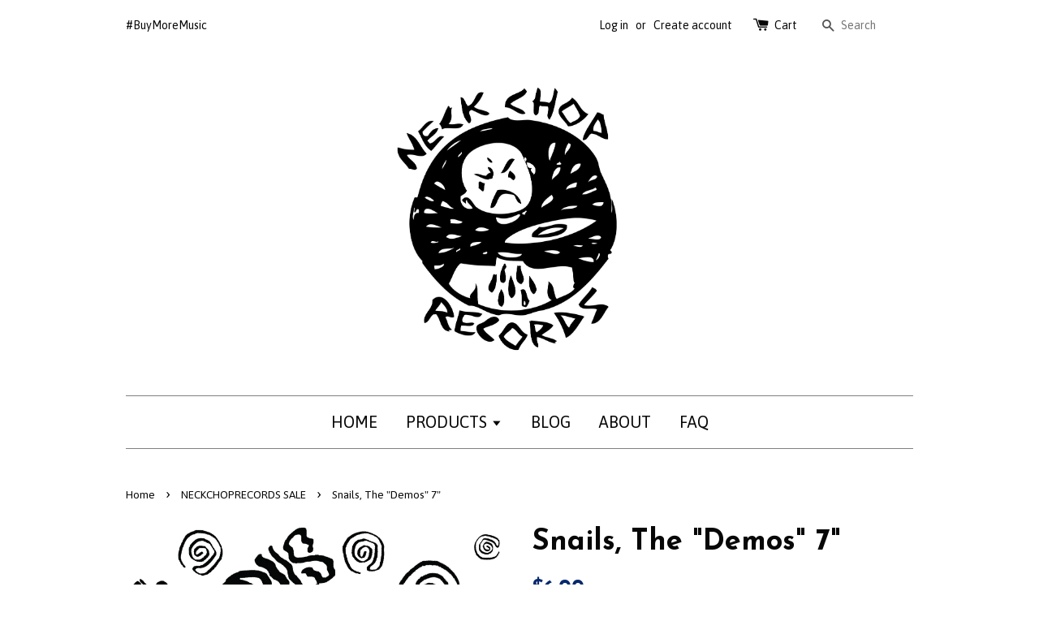

--- FILE ---
content_type: text/html; charset=utf-8
request_url: https://neckchoprecords.com/collections/neckchoprecords-sale/products/snails-the-demos-7
body_size: 15741
content:
<!doctype html>
<!--[if lt IE 7]><html class="no-js lt-ie9 lt-ie8 lt-ie7" lang="en"> <![endif]-->
<!--[if IE 7]><html class="no-js lt-ie9 lt-ie8" lang="en"> <![endif]-->
<!--[if IE 8]><html class="no-js lt-ie9" lang="en"> <![endif]-->
<!--[if IE 9 ]><html class="ie9 no-js"> <![endif]-->
<!--[if (gt IE 9)|!(IE)]><!--> <html class="no-js"> <!--<![endif]-->
<head>

  <!-- Basic page needs ================================================== -->
  <meta charset="utf-8">
  <meta http-equiv="X-UA-Compatible" content="IE=edge,chrome=1">

  

  <!-- Title and description ================================================== -->
  <title>
  Snails, The &quot;Demos&quot; 7&quot; Punk Abnormal Broadcasting &ndash; Neck Chop Records
  </title>

  
  <meta name="description" content="Side A: No Time, Clones, Buried In Dirt Side B: I Become, Shit, Big Mistake LISTEN THESE WILL START SHIPPING JUNE 9TH There’s an obvious joke to be made here. Something about how a band called “The Snails” has adopted an infectious, blisteringly fast sound akin to early surf-like hardcore, or in other words, the very l">
  

  <!-- Social meta ================================================== -->
  

  <meta property="og:type" content="product">
  <meta property="og:title" content="Snails, The &quot;Demos&quot; 7&quot;">
  <meta property="og:url" content="https://neckchoprecords.com/products/snails-the-demos-7">
  
  <meta property="og:image" content="http://neckchoprecords.com/cdn/shop/products/Snails_Cover_Front_grande.PNG?v=1496375485">
  <meta property="og:image:secure_url" content="https://neckchoprecords.com/cdn/shop/products/Snails_Cover_Front_grande.PNG?v=1496375485">
  
  <meta property="og:price:amount" content="6.00">
  <meta property="og:price:currency" content="USD">



  <meta property="og:description" content="Side A: No Time, Clones, Buried In Dirt Side B: I Become, Shit, Big Mistake LISTEN THESE WILL START SHIPPING JUNE 9TH There’s an obvious joke to be made here. Something about how a band called “The Snails” has adopted an infectious, blisteringly fast sound akin to early surf-like hardcore, or in other words, the very l">


<meta property="og:site_name" content="Neck Chop Records">



  <meta name="twitter:card" content="summary">




  <meta name="twitter:title" content="Snails, The &quot;Demos&quot; 7&quot;">
  <meta name="twitter:description" content="Side A: No Time, Clones, Buried In Dirt
Side B: I Become, Shit, Big Mistake
LISTEN
THESE WILL START SHIPPING JUNE 9TH
There’s an obvious joke to be made here. Something about how a band called “The Sn">
  <meta name="twitter:image" content="https://neckchoprecords.com/cdn/shop/products/Snails_Cover_Front_large.PNG?v=1496375485">
  <meta name="twitter:image:width" content="480">
  <meta name="twitter:image:height" content="480">



  <!-- Helpers ================================================== -->
  <link rel="canonical" href="https://neckchoprecords.com/products/snails-the-demos-7">
  <meta name="viewport" content="width=device-width,initial-scale=1">
  <meta name="theme-color" content="#06296e">

  <!-- CSS ================================================== -->
  <link href="//neckchoprecords.com/cdn/shop/t/1/assets/timber.scss.css?v=106726655496427669501674768715" rel="stylesheet" type="text/css" media="all" />
  <link href="//neckchoprecords.com/cdn/shop/t/1/assets/theme.scss.css?v=127607584336693673041674768715" rel="stylesheet" type="text/css" media="all" />

  
  
  
  <link href="//fonts.googleapis.com/css?family=Asap:400,700" rel="stylesheet" type="text/css" media="all" />


  
    
    
    <link href="//fonts.googleapis.com/css?family=Josefin+Sans:700" rel="stylesheet" type="text/css" media="all" />
  


  



  <!-- Header hook for plugins ================================================== -->
  <script>window.performance && window.performance.mark && window.performance.mark('shopify.content_for_header.start');</script><meta id="shopify-digital-wallet" name="shopify-digital-wallet" content="/13992885/digital_wallets/dialog">
<meta name="shopify-checkout-api-token" content="f73d16b0ad1e5b0749c8117bb3dd474f">
<meta id="in-context-paypal-metadata" data-shop-id="13992885" data-venmo-supported="false" data-environment="production" data-locale="en_US" data-paypal-v4="true" data-currency="USD">
<link rel="alternate" hreflang="x-default" href="https://neckchoprecords.com/products/snails-the-demos-7">
<link rel="alternate" hreflang="en" href="https://neckchoprecords.com/products/snails-the-demos-7">
<link rel="alternate" hreflang="en-CA" href="https://neckchoprecords.com/en-ca/products/snails-the-demos-7">
<link rel="alternate" type="application/json+oembed" href="https://neckchoprecords.com/products/snails-the-demos-7.oembed">
<script async="async" src="/checkouts/internal/preloads.js?locale=en-US"></script>
<link rel="preconnect" href="https://shop.app" crossorigin="anonymous">
<script async="async" src="https://shop.app/checkouts/internal/preloads.js?locale=en-US&shop_id=13992885" crossorigin="anonymous"></script>
<script id="apple-pay-shop-capabilities" type="application/json">{"shopId":13992885,"countryCode":"US","currencyCode":"USD","merchantCapabilities":["supports3DS"],"merchantId":"gid:\/\/shopify\/Shop\/13992885","merchantName":"Neck Chop Records","requiredBillingContactFields":["postalAddress","email"],"requiredShippingContactFields":["postalAddress","email"],"shippingType":"shipping","supportedNetworks":["visa","masterCard","amex","discover","elo","jcb"],"total":{"type":"pending","label":"Neck Chop Records","amount":"1.00"},"shopifyPaymentsEnabled":true,"supportsSubscriptions":true}</script>
<script id="shopify-features" type="application/json">{"accessToken":"f73d16b0ad1e5b0749c8117bb3dd474f","betas":["rich-media-storefront-analytics"],"domain":"neckchoprecords.com","predictiveSearch":true,"shopId":13992885,"locale":"en"}</script>
<script>var Shopify = Shopify || {};
Shopify.shop = "neck-chop-records.myshopify.com";
Shopify.locale = "en";
Shopify.currency = {"active":"USD","rate":"1.0"};
Shopify.country = "US";
Shopify.theme = {"name":"launchpad-star","id":145909575,"schema_name":null,"schema_version":null,"theme_store_id":null,"role":"main"};
Shopify.theme.handle = "null";
Shopify.theme.style = {"id":null,"handle":null};
Shopify.cdnHost = "neckchoprecords.com/cdn";
Shopify.routes = Shopify.routes || {};
Shopify.routes.root = "/";</script>
<script type="module">!function(o){(o.Shopify=o.Shopify||{}).modules=!0}(window);</script>
<script>!function(o){function n(){var o=[];function n(){o.push(Array.prototype.slice.apply(arguments))}return n.q=o,n}var t=o.Shopify=o.Shopify||{};t.loadFeatures=n(),t.autoloadFeatures=n()}(window);</script>
<script>
  window.ShopifyPay = window.ShopifyPay || {};
  window.ShopifyPay.apiHost = "shop.app\/pay";
  window.ShopifyPay.redirectState = null;
</script>
<script id="shop-js-analytics" type="application/json">{"pageType":"product"}</script>
<script defer="defer" async type="module" src="//neckchoprecords.com/cdn/shopifycloud/shop-js/modules/v2/client.init-shop-cart-sync_BdyHc3Nr.en.esm.js"></script>
<script defer="defer" async type="module" src="//neckchoprecords.com/cdn/shopifycloud/shop-js/modules/v2/chunk.common_Daul8nwZ.esm.js"></script>
<script type="module">
  await import("//neckchoprecords.com/cdn/shopifycloud/shop-js/modules/v2/client.init-shop-cart-sync_BdyHc3Nr.en.esm.js");
await import("//neckchoprecords.com/cdn/shopifycloud/shop-js/modules/v2/chunk.common_Daul8nwZ.esm.js");

  window.Shopify.SignInWithShop?.initShopCartSync?.({"fedCMEnabled":true,"windoidEnabled":true});

</script>
<script>
  window.Shopify = window.Shopify || {};
  if (!window.Shopify.featureAssets) window.Shopify.featureAssets = {};
  window.Shopify.featureAssets['shop-js'] = {"shop-cart-sync":["modules/v2/client.shop-cart-sync_QYOiDySF.en.esm.js","modules/v2/chunk.common_Daul8nwZ.esm.js"],"init-fed-cm":["modules/v2/client.init-fed-cm_DchLp9rc.en.esm.js","modules/v2/chunk.common_Daul8nwZ.esm.js"],"shop-button":["modules/v2/client.shop-button_OV7bAJc5.en.esm.js","modules/v2/chunk.common_Daul8nwZ.esm.js"],"init-windoid":["modules/v2/client.init-windoid_DwxFKQ8e.en.esm.js","modules/v2/chunk.common_Daul8nwZ.esm.js"],"shop-cash-offers":["modules/v2/client.shop-cash-offers_DWtL6Bq3.en.esm.js","modules/v2/chunk.common_Daul8nwZ.esm.js","modules/v2/chunk.modal_CQq8HTM6.esm.js"],"shop-toast-manager":["modules/v2/client.shop-toast-manager_CX9r1SjA.en.esm.js","modules/v2/chunk.common_Daul8nwZ.esm.js"],"init-shop-email-lookup-coordinator":["modules/v2/client.init-shop-email-lookup-coordinator_UhKnw74l.en.esm.js","modules/v2/chunk.common_Daul8nwZ.esm.js"],"pay-button":["modules/v2/client.pay-button_DzxNnLDY.en.esm.js","modules/v2/chunk.common_Daul8nwZ.esm.js"],"avatar":["modules/v2/client.avatar_BTnouDA3.en.esm.js"],"init-shop-cart-sync":["modules/v2/client.init-shop-cart-sync_BdyHc3Nr.en.esm.js","modules/v2/chunk.common_Daul8nwZ.esm.js"],"shop-login-button":["modules/v2/client.shop-login-button_D8B466_1.en.esm.js","modules/v2/chunk.common_Daul8nwZ.esm.js","modules/v2/chunk.modal_CQq8HTM6.esm.js"],"init-customer-accounts-sign-up":["modules/v2/client.init-customer-accounts-sign-up_C8fpPm4i.en.esm.js","modules/v2/client.shop-login-button_D8B466_1.en.esm.js","modules/v2/chunk.common_Daul8nwZ.esm.js","modules/v2/chunk.modal_CQq8HTM6.esm.js"],"init-shop-for-new-customer-accounts":["modules/v2/client.init-shop-for-new-customer-accounts_CVTO0Ztu.en.esm.js","modules/v2/client.shop-login-button_D8B466_1.en.esm.js","modules/v2/chunk.common_Daul8nwZ.esm.js","modules/v2/chunk.modal_CQq8HTM6.esm.js"],"init-customer-accounts":["modules/v2/client.init-customer-accounts_dRgKMfrE.en.esm.js","modules/v2/client.shop-login-button_D8B466_1.en.esm.js","modules/v2/chunk.common_Daul8nwZ.esm.js","modules/v2/chunk.modal_CQq8HTM6.esm.js"],"shop-follow-button":["modules/v2/client.shop-follow-button_CkZpjEct.en.esm.js","modules/v2/chunk.common_Daul8nwZ.esm.js","modules/v2/chunk.modal_CQq8HTM6.esm.js"],"lead-capture":["modules/v2/client.lead-capture_BntHBhfp.en.esm.js","modules/v2/chunk.common_Daul8nwZ.esm.js","modules/v2/chunk.modal_CQq8HTM6.esm.js"],"checkout-modal":["modules/v2/client.checkout-modal_CfxcYbTm.en.esm.js","modules/v2/chunk.common_Daul8nwZ.esm.js","modules/v2/chunk.modal_CQq8HTM6.esm.js"],"shop-login":["modules/v2/client.shop-login_Da4GZ2H6.en.esm.js","modules/v2/chunk.common_Daul8nwZ.esm.js","modules/v2/chunk.modal_CQq8HTM6.esm.js"],"payment-terms":["modules/v2/client.payment-terms_MV4M3zvL.en.esm.js","modules/v2/chunk.common_Daul8nwZ.esm.js","modules/v2/chunk.modal_CQq8HTM6.esm.js"]};
</script>
<script>(function() {
  var isLoaded = false;
  function asyncLoad() {
    if (isLoaded) return;
    isLoaded = true;
    var urls = ["https:\/\/chimpstatic.com\/mcjs-connected\/js\/users\/ee543695847c6ad700e5a3895\/4bf65f14bd44f7ba2924065d7.js?shop=neck-chop-records.myshopify.com"];
    for (var i = 0; i < urls.length; i++) {
      var s = document.createElement('script');
      s.type = 'text/javascript';
      s.async = true;
      s.src = urls[i];
      var x = document.getElementsByTagName('script')[0];
      x.parentNode.insertBefore(s, x);
    }
  };
  if(window.attachEvent) {
    window.attachEvent('onload', asyncLoad);
  } else {
    window.addEventListener('load', asyncLoad, false);
  }
})();</script>
<script id="__st">var __st={"a":13992885,"offset":-28800,"reqid":"d0ad0a3f-052b-4b0e-9034-38645e7e008c-1769025885","pageurl":"neckchoprecords.com\/collections\/neckchoprecords-sale\/products\/snails-the-demos-7","u":"324b66b7f816","p":"product","rtyp":"product","rid":11022441811};</script>
<script>window.ShopifyPaypalV4VisibilityTracking = true;</script>
<script id="captcha-bootstrap">!function(){'use strict';const t='contact',e='account',n='new_comment',o=[[t,t],['blogs',n],['comments',n],[t,'customer']],c=[[e,'customer_login'],[e,'guest_login'],[e,'recover_customer_password'],[e,'create_customer']],r=t=>t.map((([t,e])=>`form[action*='/${t}']:not([data-nocaptcha='true']) input[name='form_type'][value='${e}']`)).join(','),a=t=>()=>t?[...document.querySelectorAll(t)].map((t=>t.form)):[];function s(){const t=[...o],e=r(t);return a(e)}const i='password',u='form_key',d=['recaptcha-v3-token','g-recaptcha-response','h-captcha-response',i],f=()=>{try{return window.sessionStorage}catch{return}},m='__shopify_v',_=t=>t.elements[u];function p(t,e,n=!1){try{const o=window.sessionStorage,c=JSON.parse(o.getItem(e)),{data:r}=function(t){const{data:e,action:n}=t;return t[m]||n?{data:e,action:n}:{data:t,action:n}}(c);for(const[e,n]of Object.entries(r))t.elements[e]&&(t.elements[e].value=n);n&&o.removeItem(e)}catch(o){console.error('form repopulation failed',{error:o})}}const l='form_type',E='cptcha';function T(t){t.dataset[E]=!0}const w=window,h=w.document,L='Shopify',v='ce_forms',y='captcha';let A=!1;((t,e)=>{const n=(g='f06e6c50-85a8-45c8-87d0-21a2b65856fe',I='https://cdn.shopify.com/shopifycloud/storefront-forms-hcaptcha/ce_storefront_forms_captcha_hcaptcha.v1.5.2.iife.js',D={infoText:'Protected by hCaptcha',privacyText:'Privacy',termsText:'Terms'},(t,e,n)=>{const o=w[L][v],c=o.bindForm;if(c)return c(t,g,e,D).then(n);var r;o.q.push([[t,g,e,D],n]),r=I,A||(h.body.append(Object.assign(h.createElement('script'),{id:'captcha-provider',async:!0,src:r})),A=!0)});var g,I,D;w[L]=w[L]||{},w[L][v]=w[L][v]||{},w[L][v].q=[],w[L][y]=w[L][y]||{},w[L][y].protect=function(t,e){n(t,void 0,e),T(t)},Object.freeze(w[L][y]),function(t,e,n,w,h,L){const[v,y,A,g]=function(t,e,n){const i=e?o:[],u=t?c:[],d=[...i,...u],f=r(d),m=r(i),_=r(d.filter((([t,e])=>n.includes(e))));return[a(f),a(m),a(_),s()]}(w,h,L),I=t=>{const e=t.target;return e instanceof HTMLFormElement?e:e&&e.form},D=t=>v().includes(t);t.addEventListener('submit',(t=>{const e=I(t);if(!e)return;const n=D(e)&&!e.dataset.hcaptchaBound&&!e.dataset.recaptchaBound,o=_(e),c=g().includes(e)&&(!o||!o.value);(n||c)&&t.preventDefault(),c&&!n&&(function(t){try{if(!f())return;!function(t){const e=f();if(!e)return;const n=_(t);if(!n)return;const o=n.value;o&&e.removeItem(o)}(t);const e=Array.from(Array(32),(()=>Math.random().toString(36)[2])).join('');!function(t,e){_(t)||t.append(Object.assign(document.createElement('input'),{type:'hidden',name:u})),t.elements[u].value=e}(t,e),function(t,e){const n=f();if(!n)return;const o=[...t.querySelectorAll(`input[type='${i}']`)].map((({name:t})=>t)),c=[...d,...o],r={};for(const[a,s]of new FormData(t).entries())c.includes(a)||(r[a]=s);n.setItem(e,JSON.stringify({[m]:1,action:t.action,data:r}))}(t,e)}catch(e){console.error('failed to persist form',e)}}(e),e.submit())}));const S=(t,e)=>{t&&!t.dataset[E]&&(n(t,e.some((e=>e===t))),T(t))};for(const o of['focusin','change'])t.addEventListener(o,(t=>{const e=I(t);D(e)&&S(e,y())}));const B=e.get('form_key'),M=e.get(l),P=B&&M;t.addEventListener('DOMContentLoaded',(()=>{const t=y();if(P)for(const e of t)e.elements[l].value===M&&p(e,B);[...new Set([...A(),...v().filter((t=>'true'===t.dataset.shopifyCaptcha))])].forEach((e=>S(e,t)))}))}(h,new URLSearchParams(w.location.search),n,t,e,['guest_login'])})(!0,!0)}();</script>
<script integrity="sha256-4kQ18oKyAcykRKYeNunJcIwy7WH5gtpwJnB7kiuLZ1E=" data-source-attribution="shopify.loadfeatures" defer="defer" src="//neckchoprecords.com/cdn/shopifycloud/storefront/assets/storefront/load_feature-a0a9edcb.js" crossorigin="anonymous"></script>
<script crossorigin="anonymous" defer="defer" src="//neckchoprecords.com/cdn/shopifycloud/storefront/assets/shopify_pay/storefront-65b4c6d7.js?v=20250812"></script>
<script data-source-attribution="shopify.dynamic_checkout.dynamic.init">var Shopify=Shopify||{};Shopify.PaymentButton=Shopify.PaymentButton||{isStorefrontPortableWallets:!0,init:function(){window.Shopify.PaymentButton.init=function(){};var t=document.createElement("script");t.src="https://neckchoprecords.com/cdn/shopifycloud/portable-wallets/latest/portable-wallets.en.js",t.type="module",document.head.appendChild(t)}};
</script>
<script data-source-attribution="shopify.dynamic_checkout.buyer_consent">
  function portableWalletsHideBuyerConsent(e){var t=document.getElementById("shopify-buyer-consent"),n=document.getElementById("shopify-subscription-policy-button");t&&n&&(t.classList.add("hidden"),t.setAttribute("aria-hidden","true"),n.removeEventListener("click",e))}function portableWalletsShowBuyerConsent(e){var t=document.getElementById("shopify-buyer-consent"),n=document.getElementById("shopify-subscription-policy-button");t&&n&&(t.classList.remove("hidden"),t.removeAttribute("aria-hidden"),n.addEventListener("click",e))}window.Shopify?.PaymentButton&&(window.Shopify.PaymentButton.hideBuyerConsent=portableWalletsHideBuyerConsent,window.Shopify.PaymentButton.showBuyerConsent=portableWalletsShowBuyerConsent);
</script>
<script data-source-attribution="shopify.dynamic_checkout.cart.bootstrap">document.addEventListener("DOMContentLoaded",(function(){function t(){return document.querySelector("shopify-accelerated-checkout-cart, shopify-accelerated-checkout")}if(t())Shopify.PaymentButton.init();else{new MutationObserver((function(e,n){t()&&(Shopify.PaymentButton.init(),n.disconnect())})).observe(document.body,{childList:!0,subtree:!0})}}));
</script>
<link id="shopify-accelerated-checkout-styles" rel="stylesheet" media="screen" href="https://neckchoprecords.com/cdn/shopifycloud/portable-wallets/latest/accelerated-checkout-backwards-compat.css" crossorigin="anonymous">
<style id="shopify-accelerated-checkout-cart">
        #shopify-buyer-consent {
  margin-top: 1em;
  display: inline-block;
  width: 100%;
}

#shopify-buyer-consent.hidden {
  display: none;
}

#shopify-subscription-policy-button {
  background: none;
  border: none;
  padding: 0;
  text-decoration: underline;
  font-size: inherit;
  cursor: pointer;
}

#shopify-subscription-policy-button::before {
  box-shadow: none;
}

      </style>

<script>window.performance && window.performance.mark && window.performance.mark('shopify.content_for_header.end');</script>

  

<!--[if lt IE 9]>
<script src="//cdnjs.cloudflare.com/ajax/libs/html5shiv/3.7.2/html5shiv.min.js" type="text/javascript"></script>
<script src="//neckchoprecords.com/cdn/shop/t/1/assets/respond.min.js?v=52248677837542619231469234392" type="text/javascript"></script>
<link href="//neckchoprecords.com/cdn/shop/t/1/assets/respond-proxy.html" id="respond-proxy" rel="respond-proxy" />
<link href="//neckchoprecords.com/search?q=051f150ea865a08c369b2d26ae9fbd79" id="respond-redirect" rel="respond-redirect" />
<script src="//neckchoprecords.com/search?q=051f150ea865a08c369b2d26ae9fbd79" type="text/javascript"></script>
<![endif]-->



  <script src="//ajax.googleapis.com/ajax/libs/jquery/1.11.0/jquery.min.js" type="text/javascript"></script>
  <script src="//neckchoprecords.com/cdn/shop/t/1/assets/modernizr.min.js?v=26620055551102246001469234391" type="text/javascript"></script>

  
  

<link href="https://monorail-edge.shopifysvc.com" rel="dns-prefetch">
<script>(function(){if ("sendBeacon" in navigator && "performance" in window) {try {var session_token_from_headers = performance.getEntriesByType('navigation')[0].serverTiming.find(x => x.name == '_s').description;} catch {var session_token_from_headers = undefined;}var session_cookie_matches = document.cookie.match(/_shopify_s=([^;]*)/);var session_token_from_cookie = session_cookie_matches && session_cookie_matches.length === 2 ? session_cookie_matches[1] : "";var session_token = session_token_from_headers || session_token_from_cookie || "";function handle_abandonment_event(e) {var entries = performance.getEntries().filter(function(entry) {return /monorail-edge.shopifysvc.com/.test(entry.name);});if (!window.abandonment_tracked && entries.length === 0) {window.abandonment_tracked = true;var currentMs = Date.now();var navigation_start = performance.timing.navigationStart;var payload = {shop_id: 13992885,url: window.location.href,navigation_start,duration: currentMs - navigation_start,session_token,page_type: "product"};window.navigator.sendBeacon("https://monorail-edge.shopifysvc.com/v1/produce", JSON.stringify({schema_id: "online_store_buyer_site_abandonment/1.1",payload: payload,metadata: {event_created_at_ms: currentMs,event_sent_at_ms: currentMs}}));}}window.addEventListener('pagehide', handle_abandonment_event);}}());</script>
<script id="web-pixels-manager-setup">(function e(e,d,r,n,o){if(void 0===o&&(o={}),!Boolean(null===(a=null===(i=window.Shopify)||void 0===i?void 0:i.analytics)||void 0===a?void 0:a.replayQueue)){var i,a;window.Shopify=window.Shopify||{};var t=window.Shopify;t.analytics=t.analytics||{};var s=t.analytics;s.replayQueue=[],s.publish=function(e,d,r){return s.replayQueue.push([e,d,r]),!0};try{self.performance.mark("wpm:start")}catch(e){}var l=function(){var e={modern:/Edge?\/(1{2}[4-9]|1[2-9]\d|[2-9]\d{2}|\d{4,})\.\d+(\.\d+|)|Firefox\/(1{2}[4-9]|1[2-9]\d|[2-9]\d{2}|\d{4,})\.\d+(\.\d+|)|Chrom(ium|e)\/(9{2}|\d{3,})\.\d+(\.\d+|)|(Maci|X1{2}).+ Version\/(15\.\d+|(1[6-9]|[2-9]\d|\d{3,})\.\d+)([,.]\d+|)( \(\w+\)|)( Mobile\/\w+|) Safari\/|Chrome.+OPR\/(9{2}|\d{3,})\.\d+\.\d+|(CPU[ +]OS|iPhone[ +]OS|CPU[ +]iPhone|CPU IPhone OS|CPU iPad OS)[ +]+(15[._]\d+|(1[6-9]|[2-9]\d|\d{3,})[._]\d+)([._]\d+|)|Android:?[ /-](13[3-9]|1[4-9]\d|[2-9]\d{2}|\d{4,})(\.\d+|)(\.\d+|)|Android.+Firefox\/(13[5-9]|1[4-9]\d|[2-9]\d{2}|\d{4,})\.\d+(\.\d+|)|Android.+Chrom(ium|e)\/(13[3-9]|1[4-9]\d|[2-9]\d{2}|\d{4,})\.\d+(\.\d+|)|SamsungBrowser\/([2-9]\d|\d{3,})\.\d+/,legacy:/Edge?\/(1[6-9]|[2-9]\d|\d{3,})\.\d+(\.\d+|)|Firefox\/(5[4-9]|[6-9]\d|\d{3,})\.\d+(\.\d+|)|Chrom(ium|e)\/(5[1-9]|[6-9]\d|\d{3,})\.\d+(\.\d+|)([\d.]+$|.*Safari\/(?![\d.]+ Edge\/[\d.]+$))|(Maci|X1{2}).+ Version\/(10\.\d+|(1[1-9]|[2-9]\d|\d{3,})\.\d+)([,.]\d+|)( \(\w+\)|)( Mobile\/\w+|) Safari\/|Chrome.+OPR\/(3[89]|[4-9]\d|\d{3,})\.\d+\.\d+|(CPU[ +]OS|iPhone[ +]OS|CPU[ +]iPhone|CPU IPhone OS|CPU iPad OS)[ +]+(10[._]\d+|(1[1-9]|[2-9]\d|\d{3,})[._]\d+)([._]\d+|)|Android:?[ /-](13[3-9]|1[4-9]\d|[2-9]\d{2}|\d{4,})(\.\d+|)(\.\d+|)|Mobile Safari.+OPR\/([89]\d|\d{3,})\.\d+\.\d+|Android.+Firefox\/(13[5-9]|1[4-9]\d|[2-9]\d{2}|\d{4,})\.\d+(\.\d+|)|Android.+Chrom(ium|e)\/(13[3-9]|1[4-9]\d|[2-9]\d{2}|\d{4,})\.\d+(\.\d+|)|Android.+(UC? ?Browser|UCWEB|U3)[ /]?(15\.([5-9]|\d{2,})|(1[6-9]|[2-9]\d|\d{3,})\.\d+)\.\d+|SamsungBrowser\/(5\.\d+|([6-9]|\d{2,})\.\d+)|Android.+MQ{2}Browser\/(14(\.(9|\d{2,})|)|(1[5-9]|[2-9]\d|\d{3,})(\.\d+|))(\.\d+|)|K[Aa][Ii]OS\/(3\.\d+|([4-9]|\d{2,})\.\d+)(\.\d+|)/},d=e.modern,r=e.legacy,n=navigator.userAgent;return n.match(d)?"modern":n.match(r)?"legacy":"unknown"}(),u="modern"===l?"modern":"legacy",c=(null!=n?n:{modern:"",legacy:""})[u],f=function(e){return[e.baseUrl,"/wpm","/b",e.hashVersion,"modern"===e.buildTarget?"m":"l",".js"].join("")}({baseUrl:d,hashVersion:r,buildTarget:u}),m=function(e){var d=e.version,r=e.bundleTarget,n=e.surface,o=e.pageUrl,i=e.monorailEndpoint;return{emit:function(e){var a=e.status,t=e.errorMsg,s=(new Date).getTime(),l=JSON.stringify({metadata:{event_sent_at_ms:s},events:[{schema_id:"web_pixels_manager_load/3.1",payload:{version:d,bundle_target:r,page_url:o,status:a,surface:n,error_msg:t},metadata:{event_created_at_ms:s}}]});if(!i)return console&&console.warn&&console.warn("[Web Pixels Manager] No Monorail endpoint provided, skipping logging."),!1;try{return self.navigator.sendBeacon.bind(self.navigator)(i,l)}catch(e){}var u=new XMLHttpRequest;try{return u.open("POST",i,!0),u.setRequestHeader("Content-Type","text/plain"),u.send(l),!0}catch(e){return console&&console.warn&&console.warn("[Web Pixels Manager] Got an unhandled error while logging to Monorail."),!1}}}}({version:r,bundleTarget:l,surface:e.surface,pageUrl:self.location.href,monorailEndpoint:e.monorailEndpoint});try{o.browserTarget=l,function(e){var d=e.src,r=e.async,n=void 0===r||r,o=e.onload,i=e.onerror,a=e.sri,t=e.scriptDataAttributes,s=void 0===t?{}:t,l=document.createElement("script"),u=document.querySelector("head"),c=document.querySelector("body");if(l.async=n,l.src=d,a&&(l.integrity=a,l.crossOrigin="anonymous"),s)for(var f in s)if(Object.prototype.hasOwnProperty.call(s,f))try{l.dataset[f]=s[f]}catch(e){}if(o&&l.addEventListener("load",o),i&&l.addEventListener("error",i),u)u.appendChild(l);else{if(!c)throw new Error("Did not find a head or body element to append the script");c.appendChild(l)}}({src:f,async:!0,onload:function(){if(!function(){var e,d;return Boolean(null===(d=null===(e=window.Shopify)||void 0===e?void 0:e.analytics)||void 0===d?void 0:d.initialized)}()){var d=window.webPixelsManager.init(e)||void 0;if(d){var r=window.Shopify.analytics;r.replayQueue.forEach((function(e){var r=e[0],n=e[1],o=e[2];d.publishCustomEvent(r,n,o)})),r.replayQueue=[],r.publish=d.publishCustomEvent,r.visitor=d.visitor,r.initialized=!0}}},onerror:function(){return m.emit({status:"failed",errorMsg:"".concat(f," has failed to load")})},sri:function(e){var d=/^sha384-[A-Za-z0-9+/=]+$/;return"string"==typeof e&&d.test(e)}(c)?c:"",scriptDataAttributes:o}),m.emit({status:"loading"})}catch(e){m.emit({status:"failed",errorMsg:(null==e?void 0:e.message)||"Unknown error"})}}})({shopId: 13992885,storefrontBaseUrl: "https://neckchoprecords.com",extensionsBaseUrl: "https://extensions.shopifycdn.com/cdn/shopifycloud/web-pixels-manager",monorailEndpoint: "https://monorail-edge.shopifysvc.com/unstable/produce_batch",surface: "storefront-renderer",enabledBetaFlags: ["2dca8a86"],webPixelsConfigList: [{"id":"shopify-app-pixel","configuration":"{}","eventPayloadVersion":"v1","runtimeContext":"STRICT","scriptVersion":"0450","apiClientId":"shopify-pixel","type":"APP","privacyPurposes":["ANALYTICS","MARKETING"]},{"id":"shopify-custom-pixel","eventPayloadVersion":"v1","runtimeContext":"LAX","scriptVersion":"0450","apiClientId":"shopify-pixel","type":"CUSTOM","privacyPurposes":["ANALYTICS","MARKETING"]}],isMerchantRequest: false,initData: {"shop":{"name":"Neck Chop Records","paymentSettings":{"currencyCode":"USD"},"myshopifyDomain":"neck-chop-records.myshopify.com","countryCode":"US","storefrontUrl":"https:\/\/neckchoprecords.com"},"customer":null,"cart":null,"checkout":null,"productVariants":[{"price":{"amount":6.0,"currencyCode":"USD"},"product":{"title":"Snails, The \"Demos\" 7\"","vendor":"Neck Chop Records","id":"11022441811","untranslatedTitle":"Snails, The \"Demos\" 7\"","url":"\/products\/snails-the-demos-7","type":"7\""},"id":"43593893651","image":{"src":"\/\/neckchoprecords.com\/cdn\/shop\/products\/Snails_Cover_Front.PNG?v=1496375485"},"sku":"","title":"Default Title","untranslatedTitle":"Default Title"}],"purchasingCompany":null},},"https://neckchoprecords.com/cdn","fcfee988w5aeb613cpc8e4bc33m6693e112",{"modern":"","legacy":""},{"shopId":"13992885","storefrontBaseUrl":"https:\/\/neckchoprecords.com","extensionBaseUrl":"https:\/\/extensions.shopifycdn.com\/cdn\/shopifycloud\/web-pixels-manager","surface":"storefront-renderer","enabledBetaFlags":"[\"2dca8a86\"]","isMerchantRequest":"false","hashVersion":"fcfee988w5aeb613cpc8e4bc33m6693e112","publish":"custom","events":"[[\"page_viewed\",{}],[\"product_viewed\",{\"productVariant\":{\"price\":{\"amount\":6.0,\"currencyCode\":\"USD\"},\"product\":{\"title\":\"Snails, The \\\"Demos\\\" 7\\\"\",\"vendor\":\"Neck Chop Records\",\"id\":\"11022441811\",\"untranslatedTitle\":\"Snails, The \\\"Demos\\\" 7\\\"\",\"url\":\"\/products\/snails-the-demos-7\",\"type\":\"7\\\"\"},\"id\":\"43593893651\",\"image\":{\"src\":\"\/\/neckchoprecords.com\/cdn\/shop\/products\/Snails_Cover_Front.PNG?v=1496375485\"},\"sku\":\"\",\"title\":\"Default Title\",\"untranslatedTitle\":\"Default Title\"}}]]"});</script><script>
  window.ShopifyAnalytics = window.ShopifyAnalytics || {};
  window.ShopifyAnalytics.meta = window.ShopifyAnalytics.meta || {};
  window.ShopifyAnalytics.meta.currency = 'USD';
  var meta = {"product":{"id":11022441811,"gid":"gid:\/\/shopify\/Product\/11022441811","vendor":"Neck Chop Records","type":"7\"","handle":"snails-the-demos-7","variants":[{"id":43593893651,"price":600,"name":"Snails, The \"Demos\" 7\"","public_title":null,"sku":""}],"remote":false},"page":{"pageType":"product","resourceType":"product","resourceId":11022441811,"requestId":"d0ad0a3f-052b-4b0e-9034-38645e7e008c-1769025885"}};
  for (var attr in meta) {
    window.ShopifyAnalytics.meta[attr] = meta[attr];
  }
</script>
<script class="analytics">
  (function () {
    var customDocumentWrite = function(content) {
      var jquery = null;

      if (window.jQuery) {
        jquery = window.jQuery;
      } else if (window.Checkout && window.Checkout.$) {
        jquery = window.Checkout.$;
      }

      if (jquery) {
        jquery('body').append(content);
      }
    };

    var hasLoggedConversion = function(token) {
      if (token) {
        return document.cookie.indexOf('loggedConversion=' + token) !== -1;
      }
      return false;
    }

    var setCookieIfConversion = function(token) {
      if (token) {
        var twoMonthsFromNow = new Date(Date.now());
        twoMonthsFromNow.setMonth(twoMonthsFromNow.getMonth() + 2);

        document.cookie = 'loggedConversion=' + token + '; expires=' + twoMonthsFromNow;
      }
    }

    var trekkie = window.ShopifyAnalytics.lib = window.trekkie = window.trekkie || [];
    if (trekkie.integrations) {
      return;
    }
    trekkie.methods = [
      'identify',
      'page',
      'ready',
      'track',
      'trackForm',
      'trackLink'
    ];
    trekkie.factory = function(method) {
      return function() {
        var args = Array.prototype.slice.call(arguments);
        args.unshift(method);
        trekkie.push(args);
        return trekkie;
      };
    };
    for (var i = 0; i < trekkie.methods.length; i++) {
      var key = trekkie.methods[i];
      trekkie[key] = trekkie.factory(key);
    }
    trekkie.load = function(config) {
      trekkie.config = config || {};
      trekkie.config.initialDocumentCookie = document.cookie;
      var first = document.getElementsByTagName('script')[0];
      var script = document.createElement('script');
      script.type = 'text/javascript';
      script.onerror = function(e) {
        var scriptFallback = document.createElement('script');
        scriptFallback.type = 'text/javascript';
        scriptFallback.onerror = function(error) {
                var Monorail = {
      produce: function produce(monorailDomain, schemaId, payload) {
        var currentMs = new Date().getTime();
        var event = {
          schema_id: schemaId,
          payload: payload,
          metadata: {
            event_created_at_ms: currentMs,
            event_sent_at_ms: currentMs
          }
        };
        return Monorail.sendRequest("https://" + monorailDomain + "/v1/produce", JSON.stringify(event));
      },
      sendRequest: function sendRequest(endpointUrl, payload) {
        // Try the sendBeacon API
        if (window && window.navigator && typeof window.navigator.sendBeacon === 'function' && typeof window.Blob === 'function' && !Monorail.isIos12()) {
          var blobData = new window.Blob([payload], {
            type: 'text/plain'
          });

          if (window.navigator.sendBeacon(endpointUrl, blobData)) {
            return true;
          } // sendBeacon was not successful

        } // XHR beacon

        var xhr = new XMLHttpRequest();

        try {
          xhr.open('POST', endpointUrl);
          xhr.setRequestHeader('Content-Type', 'text/plain');
          xhr.send(payload);
        } catch (e) {
          console.log(e);
        }

        return false;
      },
      isIos12: function isIos12() {
        return window.navigator.userAgent.lastIndexOf('iPhone; CPU iPhone OS 12_') !== -1 || window.navigator.userAgent.lastIndexOf('iPad; CPU OS 12_') !== -1;
      }
    };
    Monorail.produce('monorail-edge.shopifysvc.com',
      'trekkie_storefront_load_errors/1.1',
      {shop_id: 13992885,
      theme_id: 145909575,
      app_name: "storefront",
      context_url: window.location.href,
      source_url: "//neckchoprecords.com/cdn/s/trekkie.storefront.cd680fe47e6c39ca5d5df5f0a32d569bc48c0f27.min.js"});

        };
        scriptFallback.async = true;
        scriptFallback.src = '//neckchoprecords.com/cdn/s/trekkie.storefront.cd680fe47e6c39ca5d5df5f0a32d569bc48c0f27.min.js';
        first.parentNode.insertBefore(scriptFallback, first);
      };
      script.async = true;
      script.src = '//neckchoprecords.com/cdn/s/trekkie.storefront.cd680fe47e6c39ca5d5df5f0a32d569bc48c0f27.min.js';
      first.parentNode.insertBefore(script, first);
    };
    trekkie.load(
      {"Trekkie":{"appName":"storefront","development":false,"defaultAttributes":{"shopId":13992885,"isMerchantRequest":null,"themeId":145909575,"themeCityHash":"5245757285821385090","contentLanguage":"en","currency":"USD","eventMetadataId":"2072bea3-a304-4d36-b1b8-f66f5c9098f0"},"isServerSideCookieWritingEnabled":true,"monorailRegion":"shop_domain","enabledBetaFlags":["65f19447"]},"Session Attribution":{},"S2S":{"facebookCapiEnabled":false,"source":"trekkie-storefront-renderer","apiClientId":580111}}
    );

    var loaded = false;
    trekkie.ready(function() {
      if (loaded) return;
      loaded = true;

      window.ShopifyAnalytics.lib = window.trekkie;

      var originalDocumentWrite = document.write;
      document.write = customDocumentWrite;
      try { window.ShopifyAnalytics.merchantGoogleAnalytics.call(this); } catch(error) {};
      document.write = originalDocumentWrite;

      window.ShopifyAnalytics.lib.page(null,{"pageType":"product","resourceType":"product","resourceId":11022441811,"requestId":"d0ad0a3f-052b-4b0e-9034-38645e7e008c-1769025885","shopifyEmitted":true});

      var match = window.location.pathname.match(/checkouts\/(.+)\/(thank_you|post_purchase)/)
      var token = match? match[1]: undefined;
      if (!hasLoggedConversion(token)) {
        setCookieIfConversion(token);
        window.ShopifyAnalytics.lib.track("Viewed Product",{"currency":"USD","variantId":43593893651,"productId":11022441811,"productGid":"gid:\/\/shopify\/Product\/11022441811","name":"Snails, The \"Demos\" 7\"","price":"6.00","sku":"","brand":"Neck Chop Records","variant":null,"category":"7\"","nonInteraction":true,"remote":false},undefined,undefined,{"shopifyEmitted":true});
      window.ShopifyAnalytics.lib.track("monorail:\/\/trekkie_storefront_viewed_product\/1.1",{"currency":"USD","variantId":43593893651,"productId":11022441811,"productGid":"gid:\/\/shopify\/Product\/11022441811","name":"Snails, The \"Demos\" 7\"","price":"6.00","sku":"","brand":"Neck Chop Records","variant":null,"category":"7\"","nonInteraction":true,"remote":false,"referer":"https:\/\/neckchoprecords.com\/collections\/neckchoprecords-sale\/products\/snails-the-demos-7"});
      }
    });


        var eventsListenerScript = document.createElement('script');
        eventsListenerScript.async = true;
        eventsListenerScript.src = "//neckchoprecords.com/cdn/shopifycloud/storefront/assets/shop_events_listener-3da45d37.js";
        document.getElementsByTagName('head')[0].appendChild(eventsListenerScript);

})();</script>
<script
  defer
  src="https://neckchoprecords.com/cdn/shopifycloud/perf-kit/shopify-perf-kit-3.0.4.min.js"
  data-application="storefront-renderer"
  data-shop-id="13992885"
  data-render-region="gcp-us-central1"
  data-page-type="product"
  data-theme-instance-id="145909575"
  data-theme-name=""
  data-theme-version=""
  data-monorail-region="shop_domain"
  data-resource-timing-sampling-rate="10"
  data-shs="true"
  data-shs-beacon="true"
  data-shs-export-with-fetch="true"
  data-shs-logs-sample-rate="1"
  data-shs-beacon-endpoint="https://neckchoprecords.com/api/collect"
></script>
</head>

<body id="snails-the-quot-demos-quot-7-quot-punk-abnormal-broadcasting" class="template-product" >

  <div class="header-bar">
  <div class="wrapper medium-down--hide">
    <div class="large--display-table">

      
        <div class="header-bar__left large--display-table-cell">

          

          

          
            <div class="header-bar__module header-bar__message">
              #BuyMoreMusic
            </div>
          

        </div>
      

      <div class="header-bar__right large--display-table-cell">

        
          <ul class="header-bar__module header-bar__module--list">
            
              <li>
                <a href="/account/login" id="customer_login_link">Log in</a>
              </li>
              <li>
                or
              </li>
              <li>
                <a href="/account/register" id="customer_register_link">Create account</a>
              </li>
            
          </ul>
        

        <div class="header-bar__module">
          <span class="header-bar__sep" aria-hidden="true"></span>
          <a href="/cart" class="cart-page-link">
            <span class="icon icon-cart header-bar__cart-icon" aria-hidden="true"></span>
          </a>
        </div>

        <div class="header-bar__module">
          <a href="/cart" class="cart-page-link">
            Cart<span class="hidden-count">:</span>
            <span class="cart-count header-bar__cart-count hidden-count">0</span>
          </a>
        </div>

        
          
            <div class="header-bar__module header-bar__search">
              


  <form action="/search" method="get" class="header-bar__search-form clearfix" role="search">
    
    <button type="submit" class="btn icon-fallback-text header-bar__search-submit">
      <span class="icon icon-search" aria-hidden="true"></span>
      <span class="fallback-text">Search</span>
    </button>
    <input type="search" name="q" value="" aria-label="Search" class="header-bar__search-input" placeholder="Search">
  </form>


            </div>
          
        

      </div>
    </div>
  </div>
  <div class="wrapper large--hide">
    <button type="button" class="mobile-nav-trigger" id="MobileNavTrigger">
      <span class="icon icon-hamburger" aria-hidden="true"></span>
      Menu
    </button>
    <a href="/cart" class="cart-page-link mobile-cart-page-link">
      <span class="icon icon-cart header-bar__cart-icon" aria-hidden="true"></span>
      Cart
      <span class="cart-count  hidden-count">0</span>
    </a>
  </div>
  <ul id="MobileNav" class="mobile-nav large--hide">
  
  
  
  <li class="mobile-nav__link" aria-haspopup="true">
    
      <a href="/" class="mobile-nav">
        HOME
      </a>
    
  </li>
  
  
  <li class="mobile-nav__link" aria-haspopup="true">
    
      <a href="/collections/all" class="mobile-nav__sublist-trigger">
        PRODUCTS
        <span class="icon-fallback-text mobile-nav__sublist-expand">
  <span class="icon icon-plus" aria-hidden="true"></span>
  <span class="fallback-text">+</span>
</span>
<span class="icon-fallback-text mobile-nav__sublist-contract">
  <span class="icon icon-minus" aria-hidden="true"></span>
  <span class="fallback-text">-</span>
</span>
      </a>
      <ul class="mobile-nav__sublist">  
        
          <li class="mobile-nav__sublist-link">
            <a href="/collections/all">All Products</a>
          </li>
        
          <li class="mobile-nav__sublist-link">
            <a href="/collections/lp">LP</a>
          </li>
        
          <li class="mobile-nav__sublist-link">
            <a href="/collections/7">7"</a>
          </li>
        
          <li class="mobile-nav__sublist-link">
            <a href="/collections/cassette">Cassette</a>
          </li>
        
          <li class="mobile-nav__sublist-link">
            <a href="/collections/cd">CD</a>
          </li>
        
          <li class="mobile-nav__sublist-link">
            <a href="/collections/book">Book</a>
          </li>
        
      </ul>
    
  </li>
  
  
  <li class="mobile-nav__link" aria-haspopup="true">
    
      <a href="/blogs/news" class="mobile-nav">
        BLOG
      </a>
    
  </li>
  
  
  <li class="mobile-nav__link" aria-haspopup="true">
    
      <a href="/pages/about-us" class="mobile-nav">
        ABOUT
      </a>
    
  </li>
  
  
  <li class="mobile-nav__link" aria-haspopup="true">
    
      <a href="/pages/faq" class="mobile-nav">
        FAQ
      </a>
    
  </li>
  

  
    
      <li class="mobile-nav__link">
        <a href="/account/login" id="customer_login_link">Log in</a>
      </li>
      <li class="mobile-nav__link">
        <a href="/account/register" id="customer_register_link">Create account</a>
      </li>
    
  
  
  <li class="mobile-nav__link">
    
      <div class="header-bar__module header-bar__search">
        


  <form action="/search" method="get" class="header-bar__search-form clearfix" role="search">
    
    <button type="submit" class="btn icon-fallback-text header-bar__search-submit">
      <span class="icon icon-search" aria-hidden="true"></span>
      <span class="fallback-text">Search</span>
    </button>
    <input type="search" name="q" value="" aria-label="Search" class="header-bar__search-input" placeholder="Search">
  </form>


      </div>
    
  </li>
  
</ul>

</div>


  <header class="site-header" role="banner">
    <div class="wrapper">

      

      <div class="grid--full">
        <div class="grid__item">
          
            <div class="h1 site-header__logo" itemscope itemtype="http://schema.org/Organization">
          
            
              <a href="/" class="logo-wrapper" itemprop="url">
                <img src="//neckchoprecords.com/cdn/shop/t/1/assets/logo.png?v=142966600404113053771478751225" alt="Neck Chop Records" itemprop="logo">
              </a>
            
          
            </div>
          
          
            <p class="header-message large--hide">
              <small>#BuyMoreMusic</small>
            </p>
          
        </div>
      </div>
      <div class="grid--full medium-down--hide">
        <div class="grid__item">
          
<ul class="site-nav" id="AccessibleNav">
  
    
    
    
      <li >
        <a href="/" class="site-nav__link">HOME</a>
      </li>
    
  
    
    
    
      <li class="site-nav--has-dropdown" aria-haspopup="true">
        <a href="/collections/all" class="site-nav__link">
          PRODUCTS
          <span class="icon-fallback-text">
            <span class="icon icon-arrow-down" aria-hidden="true"></span>
          </span>
        </a>
        <ul class="site-nav__dropdown">
          
            <li>
              <a href="/collections/all" class="site-nav__link">All Products</a>
            </li>
          
            <li>
              <a href="/collections/lp" class="site-nav__link">LP</a>
            </li>
          
            <li>
              <a href="/collections/7" class="site-nav__link">7&quot;</a>
            </li>
          
            <li>
              <a href="/collections/cassette" class="site-nav__link">Cassette</a>
            </li>
          
            <li>
              <a href="/collections/cd" class="site-nav__link">CD</a>
            </li>
          
            <li>
              <a href="/collections/book" class="site-nav__link">Book</a>
            </li>
          
        </ul>
      </li>
    
  
    
    
    
      <li >
        <a href="/blogs/news" class="site-nav__link">BLOG</a>
      </li>
    
  
    
    
    
      <li >
        <a href="/pages/about-us" class="site-nav__link">ABOUT</a>
      </li>
    
  
    
    
    
      <li >
        <a href="/pages/faq" class="site-nav__link">FAQ</a>
      </li>
    
  
</ul>

        </div>
      </div>

      

    </div>
  </header>

  <main class="wrapper main-content" role="main">
    <div class="grid">
        <div class="grid__item">
          <div itemscope itemtype="http://schema.org/Product">

  
  

  <meta itemprop="url" content="https://neckchoprecords.com/products/snails-the-demos-7?variant=43593893651">
  <meta itemprop="image" content="//neckchoprecords.com/cdn/shop/products/Snails_Cover_Front_grande.PNG?v=1496375485">

  <div class="section-header section-header--breadcrumb">
    

<nav class="breadcrumb" role="navigation" aria-label="breadcrumbs">
  <a href="/" title="Back to the frontpage">Home</a>

  

    
      <span aria-hidden="true" class="breadcrumb__sep">&rsaquo;</span>
      
        
        <a href="/collections/neckchoprecords-sale" title="">NECKCHOPRECORDS SALE</a>
      
    
    <span aria-hidden="true" class="breadcrumb__sep">&rsaquo;</span>
    <span>Snails, The "Demos" 7"</span>

  
</nav>


  </div>

  <div class="product-single">
    <div class="grid product-single__hero">
      <div class="grid__item large--one-half">

        

          <div class="product-single__photos" id="ProductPhoto">
            <img src="//neckchoprecords.com/cdn/shop/products/Snails_Cover_Front_1024x1024.PNG?v=1496375485" alt="Snails, The &quot;Demos&quot; 7&quot;" id="ProductPhotoImg" data-image-id="27532588307">
          </div>

          

        

        
        <ul class="gallery" class="hidden">
          
          <li data-image-id="27532588307" class="gallery__item" data-mfp-src="//neckchoprecords.com/cdn/shop/products/Snails_Cover_Front_1024x1024.PNG?v=1496375485"></li>
          
        </ul>
        

      </div>
      <div class="grid__item large--one-half">
        
        <h1 itemprop="name" content="Snails, The "Demos" 7"">Snails, The "Demos" 7"</h1>

        <div itemprop="offers" itemscope itemtype="http://schema.org/Offer">

          <meta itemprop="priceCurrency" content="USD">
          <link itemprop="availability" href="http://schema.org/InStock">

          <div class="product-single__prices">
            <span id="ProductPrice" class="product-single__price" itemprop="price" content="6.0">
              $6.00
            </span>

            
          </div>

          <form action="/cart/add" method="post" enctype="multipart/form-data" id="AddToCartForm">
            <select name="id" id="productSelect" class="product-single__variants">
              
                <option   selected="selected"  data-sku="" value="43593893651">Default Title - $6.00 USD</option>
              
            </select>

            <div class="product-single__quantity">
              <label for="Quantity">Quantity</label>
              <input type="number" id="Quantity" name="quantity" value="1" min="1" class="quantity-selector">
            </div>

            <button type="submit" name="add" id="AddToCart" class="btn">
              <span id="AddToCartText">Add to Cart</span>
            </button>
          </form>

          <div class="product-description rte" itemprop="description">
            <p><strong>Side A:</strong> No Time, Clones, Buried In Dirt</p>
<p><strong>Side B:</strong> I Become, Shit, Big Mistake</p>
<p><a href="https://neckchoprecords.bandcamp.com/album/demos-2" target="_blank" rel="noopener noreferrer"><span style="color: #ff0000;"><strong>LISTEN</strong></span></a></p>
<p><span style="color: #ff0000;"><strong>THESE WILL START SHIPPING JUNE 9TH</strong></span></p>
<p>There’s an obvious joke to be made here. Something about how a band called “<strong>The Snails</strong>” has adopted an infectious, blisteringly fast sound akin to early surf-like hardcore, or in other words, the very last type of sound you’d expect to hear from a band named after a creature whose top speed can hardly break double digits – in decimal points. But if there’s a joke about it worth mentioning, it should be immediately disregarded as to not detract from what great, audibly-satisfactory grooviness <strong>The Snails</strong> have achieved in this “Demos” 7”. Compiling two crowning gems of the <a href="https://abnormalbroadcasting.bandcamp.com/" target="_blank" rel="noopener noreferrer"><strong>Abnormal Broadcasting</strong></a> library – <strong>The Snails’</strong> “Demo” and their subsequent “Buried In Dirt” EP – onto one convenient wheel of wax. While the songs themselves are rather melodic and loaded with an intoxicating amount pep, the temperamental neurotic behind the mic assures the listener will never feel at ease with his sudden alternations between innocuous, sing-songy whines to outright frantic, larynx-shredding howls, all of which lining the toe-tapping rhythms and sugared, ear-nuzzling hooks – at least, said hooks WOULD be “ear-nuzzling” if they weren’t also searing-fucking-hot. Essentially, <strong>The Snails</strong> are super-charged surf rock ‘n’ roll kings that are too damn good for this shithole of a planet, so if you’re a fan of expressive, danceable punk, this is the absolute last record you’re gonna want to sleep on.</p>
<p>Reverse Board Jackets, Black Vinyl, Two-Sided Risograph Inserts (Oddities Prints)</p>
          </div>

          
            <hr class="hr--clear hr--small">
            




<div class="social-sharing is-clean" data-permalink="https://neckchoprecords.com/products/snails-the-demos-7">

  
    <a target="_blank" href="//www.facebook.com/sharer.php?u=https://neckchoprecords.com/products/snails-the-demos-7" class="share-facebook" title="Share on Facebook">
      <span class="icon icon-facebook" aria-hidden="true"></span>
      <span class="share-title" aria-hidden="true">Share</span>
      
        <span class="share-count" aria-hidden="true">0</span>
      
      <span class="visually-hidden">Share on Facebook</span>
    </a>
  

  
    <a target="_blank" href="//twitter.com/share?text=Snails,%20The%20%22Demos%22%207%22&amp;url=https://neckchoprecords.com/products/snails-the-demos-7" class="share-twitter" class="share-twitter" title="Tweet on Twitter">
      <span class="icon icon-twitter" aria-hidden="true"></span>
      <span class="share-title" aria-hidden="true">Tweet</span>
     <span class="visually-hidden">Tweet on Twitter</span>
    </a>
  

  

    
      <a target="_blank" href="//pinterest.com/pin/create/button/?url=https://neckchoprecords.com/products/snails-the-demos-7&amp;media=http://neckchoprecords.com/cdn/shop/products/Snails_Cover_Front_1024x1024.PNG?v=1496375485&amp;description=Snails,%20The%20%22Demos%22%207%22" class="share-pinterest" title="Pin on Pinterest">
        <span class="icon icon-pinterest" aria-hidden="true"></span>
        <span class="share-title" aria-hidden="true">Pin it</span>
        
          <span class="share-count" aria-hidden="true">0</span>
        
        <span class="visually-hidden">Pin on Pinterest</span>
      </a>
    

    
      <a target="_blank" href="//fancy.com/fancyit?ItemURL=https://neckchoprecords.com/products/snails-the-demos-7&amp;Title=Snails,%20The%20%22Demos%22%207%22&amp;Category=Other&amp;ImageURL=//neckchoprecords.com/cdn/shop/products/Snails_Cover_Front_1024x1024.PNG?v=1496375485" class="share-fancy" title="Add to Fancy">
        <span class="icon icon-fancy" aria-hidden="true"></span>
        <span class="share-title" aria-hidden="true">Fancy</span>
        <span class="visually-hidden">Add to Fancy</span>
      </a>
    

  

  
    <a target="_blank" href="//plus.google.com/share?url=https://neckchoprecords.com/products/snails-the-demos-7" class="share-google" title="+1 on Google Plus">
      <!-- Cannot get Google+ share count with JS yet -->
      <span class="icon icon-google_plus" aria-hidden="true"></span>
      
        <span class="share-count" aria-hidden="true">+1</span>
        <span class="visually-hidden">+1 on Google Plus</span>
      
    </a>
  

</div>

          
        </div>

      </div>
    </div>
  </div>

  
    





  <hr class="hr--clear hr--small">
  <div class="section-header section-header--medium">
    <h4 class="section-header__title">More from this collection</h4>
  </div>
  <div class="grid-uniform grid-link__container">
    
    
    
      
        
          
          











<div class="grid__item large--one-quarter medium--one-quarter small--one-half">
  <a href="/collections/neckchoprecords-sale/products/acrylics-s-t-12" class="grid-link text-center">
    <span class="grid-link__image grid-link__image--product">
      
      
      <span class="grid-link__image-centered">
        <img src="//neckchoprecords.com/cdn/shop/products/Cover_a996f324-b528-4aea-83e7-9f490046de3a_grande.PNG?v=1476559628" alt="Acrylics &quot;S/T&quot; 12&quot;">
      </span>
    </span>
    <p class="grid-link__title">Acrylics "S/T" 12"</p>
    
    <p class="grid-link__meta">
      
      
      $10.00
    </p>
  </a>
</div>

        
      
    
      
        
          
          











<div class="grid__item large--one-quarter medium--one-quarter small--one-half sold-out">
  <a href="/collections/neckchoprecords-sale/products/erik-nervous-teen-distortion-art-junk-music-7" class="grid-link text-center">
    <span class="grid-link__image grid-link__image--product">
      
      
        <span class="badge badge--sold-out">
          <span class="badge__text">Sold Out</span>
        </span>
      
      <span class="grid-link__image-centered">
        <img src="//neckchoprecords.com/cdn/shop/products/Cover_753693ee-5820-4e17-af91-6ad03cd4194e_grande.PNG?v=1479271516" alt="Erik Nervous &quot;Teen Distortion Art Junk Music&quot; 7&quot;">
      </span>
    </span>
    <p class="grid-link__title">Erik Nervous "Teen Distortion Art Junk Music" 7"</p>
    
    <p class="grid-link__meta">
      
      
      $6.00
    </p>
  </a>
</div>

        
      
    
      
        
          
          











<div class="grid__item large--one-quarter medium--one-quarter small--one-half">
  <a href="/collections/neckchoprecords-sale/products/warm-bodies-domo-7" class="grid-link text-center">
    <span class="grid-link__image grid-link__image--product">
      
      
      <span class="grid-link__image-centered">
        <img src="//neckchoprecords.com/cdn/shop/products/Warm_Bodies_Cover_grande.PNG?v=1483932795" alt="Warm Bodies &quot;Domo&quot; 7&quot;">
      </span>
    </span>
    <p class="grid-link__title">Warm Bodies "Domo" 7"</p>
    
    <p class="grid-link__meta">
      
      
      $6.00
    </p>
  </a>
</div>

        
      
    
      
        
          
          











<div class="grid__item large--one-quarter medium--one-quarter small--one-half sold-out">
  <a href="/collections/neckchoprecords-sale/products/beta-boys-after-dark-7" class="grid-link text-center">
    <span class="grid-link__image grid-link__image--product">
      
      
        <span class="badge badge--sold-out">
          <span class="badge__text">Sold Out</span>
        </span>
      
      <span class="grid-link__image-centered">
        <img src="//neckchoprecords.com/cdn/shop/products/Beta_Boys_grande.PNG?v=1479271710" alt="Beta Boys &quot;After Dark&quot; 7&quot;">
      </span>
    </span>
    <p class="grid-link__title">Beta Boys "After Dark" 7"</p>
    
    <p class="grid-link__meta">
      
      
      $6.00
    </p>
  </a>
</div>

        
      
    
      
        
      
    
  </div>


  

</div>

<script src="//neckchoprecords.com/cdn/shopifycloud/storefront/assets/themes_support/option_selection-b017cd28.js" type="text/javascript"></script>
<script>
  var selectCallback = function(variant, selector) {
    timber.productPage({
      money_format: "${{amount}}",
      variant: variant,
      selector: selector,
      translations: {
        add_to_cart : "Add to Cart",
        sold_out : "Sold Out",
        unavailable : "Unavailable"
      }
    });
  };

  jQuery(function($) {
    new Shopify.OptionSelectors('productSelect', {
      product: {"id":11022441811,"title":"Snails, The \"Demos\" 7\"","handle":"snails-the-demos-7","description":"\u003cp\u003e\u003cstrong\u003eSide A:\u003c\/strong\u003e No Time, Clones, Buried In Dirt\u003c\/p\u003e\n\u003cp\u003e\u003cstrong\u003eSide B:\u003c\/strong\u003e I Become, Shit, Big Mistake\u003c\/p\u003e\n\u003cp\u003e\u003ca href=\"https:\/\/neckchoprecords.bandcamp.com\/album\/demos-2\" target=\"_blank\" rel=\"noopener noreferrer\"\u003e\u003cspan style=\"color: #ff0000;\"\u003e\u003cstrong\u003eLISTEN\u003c\/strong\u003e\u003c\/span\u003e\u003c\/a\u003e\u003c\/p\u003e\n\u003cp\u003e\u003cspan style=\"color: #ff0000;\"\u003e\u003cstrong\u003eTHESE WILL START SHIPPING JUNE 9TH\u003c\/strong\u003e\u003c\/span\u003e\u003c\/p\u003e\n\u003cp\u003eThere’s an obvious joke to be made here. Something about how a band called “\u003cstrong\u003eThe Snails\u003c\/strong\u003e” has adopted an infectious, blisteringly fast sound akin to early surf-like hardcore, or in other words, the very last type of sound you’d expect to hear from a band named after a creature whose top speed can hardly break double digits – in decimal points. But if there’s a joke about it worth mentioning, it should be immediately disregarded as to not detract from what great, audibly-satisfactory grooviness \u003cstrong\u003eThe Snails\u003c\/strong\u003e have achieved in this “Demos” 7”. Compiling two crowning gems of the \u003ca href=\"https:\/\/abnormalbroadcasting.bandcamp.com\/\" target=\"_blank\" rel=\"noopener noreferrer\"\u003e\u003cstrong\u003eAbnormal Broadcasting\u003c\/strong\u003e\u003c\/a\u003e library – \u003cstrong\u003eThe Snails’\u003c\/strong\u003e “Demo” and their subsequent “Buried In Dirt” EP – onto one convenient wheel of wax. While the songs themselves are rather melodic and loaded with an intoxicating amount pep, the temperamental neurotic behind the mic assures the listener will never feel at ease with his sudden alternations between innocuous, sing-songy whines to outright frantic, larynx-shredding howls, all of which lining the toe-tapping rhythms and sugared, ear-nuzzling hooks – at least, said hooks WOULD be “ear-nuzzling” if they weren’t also searing-fucking-hot. Essentially, \u003cstrong\u003eThe Snails\u003c\/strong\u003e are super-charged surf rock ‘n’ roll kings that are too damn good for this shithole of a planet, so if you’re a fan of expressive, danceable punk, this is the absolute last record you’re gonna want to sleep on.\u003c\/p\u003e\n\u003cp\u003eReverse Board Jackets, Black Vinyl, Two-Sided Risograph Inserts (Oddities Prints)\u003c\/p\u003e","published_at":"2017-06-02T00:00:00-07:00","created_at":"2017-06-01T20:51:22-07:00","vendor":"Neck Chop Records","type":"7\"","tags":["Neck Chop Records","NECKCHOPRECORDS SALE"],"price":600,"price_min":600,"price_max":600,"available":true,"price_varies":false,"compare_at_price":null,"compare_at_price_min":0,"compare_at_price_max":0,"compare_at_price_varies":false,"variants":[{"id":43593893651,"title":"Default Title","option1":"Default Title","option2":null,"option3":null,"sku":"","requires_shipping":true,"taxable":true,"featured_image":null,"available":true,"name":"Snails, The \"Demos\" 7\"","public_title":null,"options":["Default Title"],"price":600,"weight":227,"compare_at_price":null,"inventory_quantity":30,"inventory_management":"shopify","inventory_policy":"deny","barcode":"","requires_selling_plan":false,"selling_plan_allocations":[]}],"images":["\/\/neckchoprecords.com\/cdn\/shop\/products\/Snails_Cover_Front.PNG?v=1496375485"],"featured_image":"\/\/neckchoprecords.com\/cdn\/shop\/products\/Snails_Cover_Front.PNG?v=1496375485","options":["Title"],"media":[{"alt":null,"id":358940049497,"position":1,"preview_image":{"aspect_ratio":1.0,"height":830,"width":830,"src":"\/\/neckchoprecords.com\/cdn\/shop\/products\/Snails_Cover_Front.PNG?v=1496375485"},"aspect_ratio":1.0,"height":830,"media_type":"image","src":"\/\/neckchoprecords.com\/cdn\/shop\/products\/Snails_Cover_Front.PNG?v=1496375485","width":830}],"requires_selling_plan":false,"selling_plan_groups":[],"content":"\u003cp\u003e\u003cstrong\u003eSide A:\u003c\/strong\u003e No Time, Clones, Buried In Dirt\u003c\/p\u003e\n\u003cp\u003e\u003cstrong\u003eSide B:\u003c\/strong\u003e I Become, Shit, Big Mistake\u003c\/p\u003e\n\u003cp\u003e\u003ca href=\"https:\/\/neckchoprecords.bandcamp.com\/album\/demos-2\" target=\"_blank\" rel=\"noopener noreferrer\"\u003e\u003cspan style=\"color: #ff0000;\"\u003e\u003cstrong\u003eLISTEN\u003c\/strong\u003e\u003c\/span\u003e\u003c\/a\u003e\u003c\/p\u003e\n\u003cp\u003e\u003cspan style=\"color: #ff0000;\"\u003e\u003cstrong\u003eTHESE WILL START SHIPPING JUNE 9TH\u003c\/strong\u003e\u003c\/span\u003e\u003c\/p\u003e\n\u003cp\u003eThere’s an obvious joke to be made here. Something about how a band called “\u003cstrong\u003eThe Snails\u003c\/strong\u003e” has adopted an infectious, blisteringly fast sound akin to early surf-like hardcore, or in other words, the very last type of sound you’d expect to hear from a band named after a creature whose top speed can hardly break double digits – in decimal points. But if there’s a joke about it worth mentioning, it should be immediately disregarded as to not detract from what great, audibly-satisfactory grooviness \u003cstrong\u003eThe Snails\u003c\/strong\u003e have achieved in this “Demos” 7”. Compiling two crowning gems of the \u003ca href=\"https:\/\/abnormalbroadcasting.bandcamp.com\/\" target=\"_blank\" rel=\"noopener noreferrer\"\u003e\u003cstrong\u003eAbnormal Broadcasting\u003c\/strong\u003e\u003c\/a\u003e library – \u003cstrong\u003eThe Snails’\u003c\/strong\u003e “Demo” and their subsequent “Buried In Dirt” EP – onto one convenient wheel of wax. While the songs themselves are rather melodic and loaded with an intoxicating amount pep, the temperamental neurotic behind the mic assures the listener will never feel at ease with his sudden alternations between innocuous, sing-songy whines to outright frantic, larynx-shredding howls, all of which lining the toe-tapping rhythms and sugared, ear-nuzzling hooks – at least, said hooks WOULD be “ear-nuzzling” if they weren’t also searing-fucking-hot. Essentially, \u003cstrong\u003eThe Snails\u003c\/strong\u003e are super-charged surf rock ‘n’ roll kings that are too damn good for this shithole of a planet, so if you’re a fan of expressive, danceable punk, this is the absolute last record you’re gonna want to sleep on.\u003c\/p\u003e\n\u003cp\u003eReverse Board Jackets, Black Vinyl, Two-Sided Risograph Inserts (Oddities Prints)\u003c\/p\u003e"},
      onVariantSelected: selectCallback,
      enableHistoryState: true
    });

    // Add label if only one product option and it isn't 'Title'. Could be 'Size'.
    

    // Hide selectors if we only have 1 variant and its title contains 'Default'.
    
      $('.selector-wrapper').hide();
    
  });
</script>

        </div>
    </div>
  </main>

  <footer class="site-footer small--text-center" role="contentinfo">

    <div class="wrapper">

      <div class="grid-uniform">

        
        
        
        
        
        
        
        

        

        

        
          <div class="grid__item large--one-quarter medium--one-half">
            
            <h4>Quick Links</h4>
            
            <ul class="site-footer__links">
              
                <li><a href="/search">Search</a></li>
              
                <li><a href="/pages/about-us">About us</a></li>
              
            </ul>
          </div>
        

        

        
          <div class="grid__item large--one-quarter medium--one-half">
            <h4>Follow Us</h4>
              
              <ul class="inline-list social-icons">
  
    <li>
      <a class="icon-fallback-text" href="https://twitter.com/neckchoprecords" title="Neck Chop Records on Twitter">
        <span class="icon icon-twitter" aria-hidden="true"></span>
        <span class="fallback-text">Twitter</span>
      </a>
    </li>
  
  
    <li>
      <a class="icon-fallback-text" href="https://www.facebook.com/NeckChopRecords" title="Neck Chop Records on Facebook">
        <span class="icon icon-facebook" aria-hidden="true"></span>
        <span class="fallback-text">Facebook</span>
      </a>
    </li>
  
  
  
  
    <li>
      <a class="icon-fallback-text" href="https://instagram.com/neckchoprecords" title="Neck Chop Records on Instagram">
        <span class="icon icon-instagram" aria-hidden="true"></span>
        <span class="fallback-text">Instagram</span>
      </a>
    </li>
  
  
  
  
  
  
</ul>

          </div>
        

        
          <div class="grid__item large--one-quarter medium--one-half">
            <h4>Contact Us</h4>
            <div class="rte"><a href="neckchoprecords@gmail.com">NeckChopRecords@gmail.com</a>&nbsp&nbsp&nbsp&nbsp&nbsp&nbsp&nbsp&nbsp&nbsp&nbsp&nbsp&nbsp


Neck Chop Records&nbsp&nbsp&nbsp&nbsp&nbsp&nbsp&nbsp&nbsp&nbsp&nbsp&nbsp&nbsp&nbsp&nbsp&nbsp&nbsp&nbsp&nbsp&nbsp&nbsp&nbsp&nbsp&nbsp&nbsp&nbsp&nbsp&nbsp&nbsp&nbsp&nbsp&nbsp&nbsp
PO Box 5635 &nbsp&nbsp&nbsp&nbsp&nbsp&nbsp&nbsp&nbsp&nbsp&nbsp&nbsp&nbsp&nbsp&nbsp&nbsp&nbsp&nbsp&nbsp&nbsp&nbsp&nbsp&nbsp&nbsp&nbsp
Fullerton, CA
92838</div>
          </div>
        

        
          <div class="grid__item large--one-quarter medium--one-half">
            <h4>Newsletter</h4>
            <p>Sign up for the latest news, offers and styles</p>
            

  <form action="//myshopify.us14.list-manage.com/subscribe/post?u=ee543695847c6ad700e5a3895&amp;id=40ecfe3d86" method="post" id="mc-embedded-subscribe-form" name="mc-embedded-subscribe-form" target="_blank" class="small--hide">
    <input type="email" value="" placeholder="Your email" name="EMAIL" id="mail" aria-label="Your email" autocorrect="off" autocapitalize="off">
    <input type="submit" class="btn" name="subscribe" id="subscribe" value="Subscribe">
  </form>
  <form action="//myshopify.us14.list-manage.com/subscribe/post?u=ee543695847c6ad700e5a3895&amp;id=40ecfe3d86" method="post" id="mc-embedded-subscribe-form" name="mc-embedded-subscribe-form" target="_blank" class="large--hide medium--hide input-group">
    <input type="email" value="" placeholder="Your email" name="EMAIL" id="mail" class="input-group-field" aria-label="Your email" autocorrect="off" autocapitalize="off">
    <span class="input-group-btn">
      <input type="submit" class="btn" name="subscribe" id="subscribe" value="Subscribe">
    </span>
  </form>

          </div>
        
      </div>

      <hr class="hr--small hr--clear">

      
        
        <div class="grid">
           <div class="grid__item text-center">
             <ul class="inline-list payment-icons">
               
                 <li>
                   <img src="//neckchoprecords.com/cdn/shopifycloud/storefront/assets/payment_icons/american_express-1efdc6a3.svg">
                 </li>
               
                 <li>
                   <img src="//neckchoprecords.com/cdn/shopifycloud/storefront/assets/payment_icons/apple_pay-1721ebad.svg">
                 </li>
               
                 <li>
                   <img src="//neckchoprecords.com/cdn/shopifycloud/storefront/assets/payment_icons/diners_club-678e3046.svg">
                 </li>
               
                 <li>
                   <img src="//neckchoprecords.com/cdn/shopifycloud/storefront/assets/payment_icons/discover-59880595.svg">
                 </li>
               
                 <li>
                   <img src="//neckchoprecords.com/cdn/shopifycloud/storefront/assets/payment_icons/google_pay-34c30515.svg">
                 </li>
               
                 <li>
                   <img src="//neckchoprecords.com/cdn/shopifycloud/storefront/assets/payment_icons/master-54b5a7ce.svg">
                 </li>
               
                 <li>
                   <img src="//neckchoprecords.com/cdn/shopifycloud/storefront/assets/payment_icons/paypal-a7c68b85.svg">
                 </li>
               
                 <li>
                   <img src="//neckchoprecords.com/cdn/shopifycloud/storefront/assets/payment_icons/shopify_pay-925ab76d.svg">
                 </li>
               
                 <li>
                   <img src="//neckchoprecords.com/cdn/shopifycloud/storefront/assets/payment_icons/visa-65d650f7.svg">
                 </li>
               
             </ul>
           </div>
         </div>
         
       

       <div class="grid">
         <div class="grid__item text-center">
           <p class="site-footer__links">Copyright &copy; 2026, <a href="/" title="">Neck Chop Records</a>. <a target="_blank" rel="nofollow" href="https://www.shopify.com?utm_campaign=poweredby&amp;utm_medium=shopify&amp;utm_source=onlinestore">Powered by Shopify</a></p>
         </div>
       </div>

    </div>

  </footer>

  

  
    <script src="//neckchoprecords.com/cdn/shop/t/1/assets/jquery.flexslider.min.js?v=33237652356059489871469234391" type="text/javascript"></script>
    <script src="//neckchoprecords.com/cdn/shop/t/1/assets/slider.js?v=42062037865220963991470184240" type="text/javascript"></script>
  

  <script src="//neckchoprecords.com/cdn/shop/t/1/assets/fastclick.min.js?v=29723458539410922371469234390" type="text/javascript"></script>
  <script src="//neckchoprecords.com/cdn/shop/t/1/assets/timber.js?v=26526583228822475811469234394" type="text/javascript"></script>
  <script src="//neckchoprecords.com/cdn/shop/t/1/assets/theme.js?v=12181899818948980601478751387" type="text/javascript"></script>

  
    
      <script src="//neckchoprecords.com/cdn/shop/t/1/assets/magnific-popup.min.js?v=150056207394664341371469234391" type="text/javascript"></script>
    
  

  
    
      <script src="//neckchoprecords.com/cdn/shop/t/1/assets/social-buttons.js?v=75187364066838451971469234394" type="text/javascript"></script>
    
  

</body>
</html>
